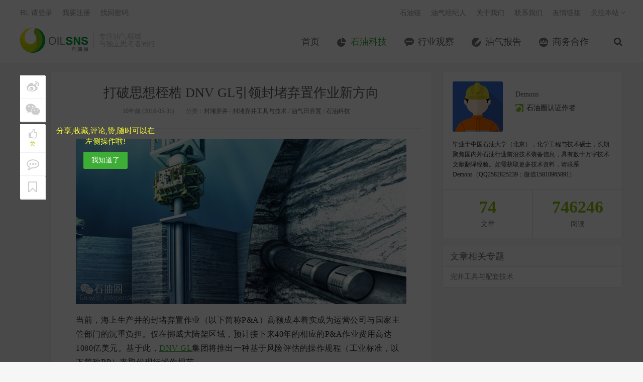

--- FILE ---
content_type: text/html; charset=UTF-8
request_url: http://www.oilsns.com/article/43544
body_size: 17062
content:
<!DOCTYPE HTML>
<html>
<head>
<meta charset="UTF-8">
<link rel="dns-prefetch" href="//apps.bdimg.com">
<meta http-equiv="X-UA-Compatible" content="IE=11,IE=10,IE=9,IE=8">
<meta name="viewport" content="width=device-width, initial-scale=1.0, user-scalable=0, minimum-scale=1.0, maximum-scale=1.0">
<meta name="apple-mobile-web-app-title" content="石油圈">
<meta http-equiv="Cache-Control" content="no-siteapp">
<title>打破思想桎梏   DNV GL引领封堵弃置作业新方向-石油圈</title>
		<script type="text/javascript">
			window._wpemojiSettings = {"baseUrl":"http:\/\/s.w.org\/images\/core\/emoji\/72x72\/","ext":".png","source":{"concatemoji":"http:\/\/www.oilsns.com\/wp-includes\/js\/wp-emoji-release.min.js?ver=4.3.1"}};
			!function(a,b,c){function d(a){var c=b.createElement("canvas"),d=c.getContext&&c.getContext("2d");return d&&d.fillText?(d.textBaseline="top",d.font="600 32px Arial","flag"===a?(d.fillText(String.fromCharCode(55356,56812,55356,56807),0,0),c.toDataURL().length>3e3):(d.fillText(String.fromCharCode(55357,56835),0,0),0!==d.getImageData(16,16,1,1).data[0])):!1}function e(a){var c=b.createElement("script");c.src=a,c.type="text/javascript",b.getElementsByTagName("head")[0].appendChild(c)}var f,g;c.supports={simple:d("simple"),flag:d("flag")},c.DOMReady=!1,c.readyCallback=function(){c.DOMReady=!0},c.supports.simple&&c.supports.flag||(g=function(){c.readyCallback()},b.addEventListener?(b.addEventListener("DOMContentLoaded",g,!1),a.addEventListener("load",g,!1)):(a.attachEvent("onload",g),b.attachEvent("onreadystatechange",function(){"complete"===b.readyState&&c.readyCallback()})),f=c.source||{},f.concatemoji?e(f.concatemoji):f.wpemoji&&f.twemoji&&(e(f.twemoji),e(f.wpemoji)))}(window,document,window._wpemojiSettings);
		</script>
		<style type="text/css">
img.wp-smiley,
img.emoji {
	display: inline !important;
	border: none !important;
	box-shadow: none !important;
	height: 1em !important;
	width: 1em !important;
	margin: 0 .07em !important;
	vertical-align: -0.1em !important;
	background: none !important;
	padding: 0 !important;
}
</style>
<link rel='stylesheet' id='contact-form-7-css'  href='http://www.oilsns.com/wp-content/plugins/contact-form-7/includes/css/styles.css?ver=4.4' type='text/css' media='all' />
<link rel='stylesheet' id='exhibition-css'  href='http://www.oilsns.com/wp-content/plugins/oilSNS-Exhibition/css/oilsns_ehibition.css?ver=0.4' type='text/css' media='all' />
<link rel='stylesheet' id='_bootstrap-css'  href='http://www.oilsns.com/wp-content/themes/dux/css/bootstrap.min.css?ver=20170511' type='text/css' media='all' />
<link rel='stylesheet' id='_fontawesome-css'  href='http://www.oilsns.com/wp-content/themes/dux/css/font-awesome.min.css?ver=20170511' type='text/css' media='all' />
<link rel='stylesheet' id='_main-css'  href='http://www.oilsns.com/wp-content/themes/dux/css/main.css?ver=20170511' type='text/css' media='all' />
<link rel='stylesheet' id='series-css'  href='http://www.oilsns.com/wp-content/plugins/simple-post-series/series.css?ver=2' type='text/css' media='all' />
<script type='text/javascript' src='http://www.oilsns.com/wp-content/themes/dux/js/libs/jquery.min.js?ver=20170511'></script>
<link rel='prev' title='斯拉夫-克拉斯诺亚尔斯克石油天然气公司“供应管道配件（闸阀）”招标' href='http://www.oilsns.com/article/43569' />
<link rel='next' title='印度石油天然气公司“防喷器控制装置采购”招标' href='http://www.oilsns.com/article/43589' />
<link rel='canonical' href='http://www.oilsns.com/article/43544' />
<link rel='shortlink' href='http://www.oilsns.com/?p=43544' />
<script type="text/javascript">
	window._se_plugin_version = '8.1.4';
</script>
<meta name="keywords" content="安全环保, 技术服务, 新技术, 观点评论, 封堵弃井, 封堵弃井工具与技术, 油气田弃置, 石油科技">
<meta name="description" content="当前，海上生产井的封堵弃置作业（以下简称P&amp;A）高额成本着实成为运营公司与国家主管部门的沉重负担。仅在挪威大陆架区域，预计接下来40年的相应的P&amp;A作业费用高达1080亿美元。基于此，DNV GL集团将推出一种基于风险评估的操作规程（工业标准，以下简称RP）来取代现行操作规范。 该公司表示，如果P&amp;A作业能够与优化的项目执行流程以及新">
<style>a:hover, .site-navbar li:hover > a, .site-navbar li.active a:hover, .site-navbar a:hover, .search-on .site-navbar li.navto-search a, .topbar a:hover, .site-nav li.current-menu-item > a, .site-nav li.current-menu-parent > a, .site-search-form a:hover, .branding-primary .btn:hover, .title .more a:hover, .excerpt h2 a:hover, .excerpt .meta a:hover, .excerpt-minic h2 a:hover, .excerpt-minic .meta a:hover, .article-content .wp-caption:hover .wp-caption-text, .article-content a, .article-nav a:hover, .relates a:hover, .widget_links li a:hover, .widget_categories li a:hover, .widget_ui_comments strong, .widget_ui_posts li a:hover .text, .widget_ui_posts .nopic .text:hover , .widget_meta ul a:hover, .tagcloud a:hover, .textwidget a:hover, .sign h3, #navs .item li a, .url, .url:hover{color: #3dad35;}.btn-primary, .label-primary, .branding-primary, .post-copyright:hover, .article-tags a, .pagination ul > .active > a, .pagination ul > .active > span, .pagenav .current, .widget_ui_tags .items a:hover, .sign .close-link, .pagemenu li.active a, .pageheader, .resetpasssteps li.active, #navs h2, #navs nav, .btn-primary:hover, .btn-primary:focus, .btn-primary:active, .btn-primary.active, .open > .dropdown-toggle.btn-primary, .tag-clouds a:hover{background-color: #3dad35;}.btn-primary, .search-input:focus, #bdcs .bdcs-search-form-input:focus, #submit, .plinks ul li a:hover,.btn-primary:hover, .btn-primary:focus, .btn-primary:active, .btn-primary.active, .open > .dropdown-toggle.btn-primary{border-color: #3dad35;}.search-btn, .label-primary, #bdcs .bdcs-search-form-submit, #submit, .excerpt .cat{background-color: #3dad35;}.excerpt .cat i{border-left-color:#3dad35;}@media (max-width: 720px) {.site-navbar li.active a, .site-navbar li.active a:hover, .m-nav-show .m-icon-nav{color: #3dad35;}}@media (max-width: 480px) {.pagination ul > li.next-page a{background-color:#3dad35;}}</style><link rel="shortcut icon" href="http://www.oilsns.com/favicon.ico">
<!--[if lt IE 9]>
<script src="http://www.oilsns.com/wp-content/themes/dux/js/libs/html5.min.js"></script>
<script src="http://www.oilsns.com/wp-content/themes/dux/js/respond.min.js"></script>
<![endif]-->
</head>
<body class="single single-post postid-43544 single-format-standard site-layout-2">
<header class="header">
    <div style="margin:0 auto;width:0px;height:0px;overflow:hidden;">
        <img src="http://www.oilsns.com/wp-content/themes/dux/img/logo.jpg" alt="logo" />
    </div>
    
	<div class="container">
		<div class="logo"><a href="http://www.oilsns.com" title="石油圈-专注油气领域 与独立思考者同行"><img src="http://www.oilsns.com/wp-content/uploads/2017/08/logo-for-Website.jpg">石油圈</a></div>		<div class="brand">专注油气领域<br>与独立思考者同行</div>		<ul class="site-nav site-navbar">
			<li id="menu-item-10" class="menu-item menu-item-type-custom menu-item-object-custom menu-item-10"><a href="/">首页</a></li>
<li id="menu-item-8" class="menu-item menu-item-type-taxonomy menu-item-object-category current-post-ancestor current-menu-parent current-post-parent menu-item-8"><a href="http://www.oilsns.com/article/category/technical">石油科技</a></li>
<li id="menu-item-9" class="menu-item menu-item-type-taxonomy menu-item-object-category menu-item-9"><a href="http://www.oilsns.com/article/category/industry">行业观察</a></li>
<li id="menu-item-120321" class="menu-item menu-item-type-taxonomy menu-item-object-category menu-item-120321"><a href="http://www.oilsns.com/article/category/reports">油气报告</a></li>
<li id="menu-item-309854" class="menu-item menu-item-type-taxonomy menu-item-object-category menu-item-309854"><a href="http://www.oilsns.com/article/category/consociation">商务合作</a></li>
							<li class="navto-search"><a href="javascript:;" class="search-show active"><i class="fa fa-search"></i></a></li>
			
            <li class="nav-user">
                <a href="http://www.oilsns.com/login">我的账户</a>            </li>
		</ul>
		<div class="topbar">
			<ul class="site-nav topmenu">
				<li id="menu-item-43956" class="menu-item menu-item-type-custom menu-item-object-custom menu-item-43956"><a target="_blank" href="http://chain.oilsns.com?ref=topmenu">石油链</a></li>
<li id="menu-item-54207" class="menu-item menu-item-type-custom menu-item-object-custom menu-item-54207"><a target="_blank" href="http://job.oilsns.com?ref=topmenu">油气经纪人</a></li>
<li id="menu-item-205" class="menu-item menu-item-type-post_type menu-item-object-page menu-item-205"><a href="http://www.oilsns.com/aboutus">关于我们</a></li>
<li id="menu-item-204" class="menu-item menu-item-type-post_type menu-item-object-page menu-item-204"><a href="http://www.oilsns.com/contactus">联系我们</a></li>
<li id="menu-item-169603" class="menu-item menu-item-type-custom menu-item-object-custom menu-item-169603"><a target="_blank" href="http://www.oilsns.com/links">友情链接</a></li>
				<li class="menusns">
					<a href="javascript:;">关注本站 <i class="fa fa-angle-down"></i></a>
					<ul class="sub-menu">
																																				<li><a target="_blank" href="http://www.oilsns.com/feed"><i class="fa fa-rss"></i> RSS订阅</a></li>					</ul>
				</li>
			</ul>
											<a href="http://www.oilsns.com/login">Hi, 请登录</a>
				&nbsp; &nbsp; <a href="http://www.oilsns.com/register">我要注册</a>
				&nbsp; &nbsp; <a href="http://www.oilsns.com/reset">找回密码</a>
					</div>
		<i class="fa fa-bars m-icon-nav"></i>
	</div>
</header>
<div class="site-search">
	<div class="container">
		<form method="get" class="site-search-form" action="http://www.oilsns.com/" ><input class="search-input" name="s" type="text" placeholder="输入关键字" value=""><button class="search-btn" type="submit"><i class="fa fa-search"></i></button></form>	</div>
</div>
    <!--样式开始-->
    <style type="text/css">
        .post-like{position:relative;text-align:center}
        .post-like .item{display:inline-block;text-align:center}
        .post-like .or{position:absolute}
        .post-like .mshare,.post-like a,.post-like a:hover{font-size:1.1em;color:#fff;text-decoration:none;line-height:44px;cursor:pointer}
        .post-like .favorite,.post-like .mshare{width:170px;height:44px;display:block;border:1px solid #d6d6d6;border-radius:2px;color:#fff;background-color:#f17067!important}
        .post-like a.done{cursor:not-allowed}
        .post-like .fa{display:inline-block;font-style:normal;font-weight:400;line-height:1;font-size-adjust:none;font-stretch:normal;font-feature-settings:normal;font-language-override:normal;font-kerning:auto;font-synthesis:weight style;font-variant:normal;font-size:inherit;text-rendering:auto}
        .post-like .or{background:#fff;color:#455670;display:inline-block;padding:5px 12px;font-size:.8725em;position:absolute;z-index:2;margin:4px 0 0 -19px;border-radius:100px;-webkit-border-radius:100px;-moz-border-radius:100px;-o-border-radius:100px}
        .post-like .mshare{background-color:#5fcec0!important;position:relative}
        .post-like .share-box{margin-left:10px}
        .mshare:hover .action-popover{display:block}
        .post-like .action-popover , .post-like-mobile .action-popover{position:absolute;width:249px;padding:5px 0 2px;top:-45px;left:50%;margin-left:-80px;display:none;height:46px;z-index:100}
        .mshare .popover{display:block;border-radius:4px}
        .popover.top{margin-top:-10px}
        .popover.top .arrow{left:50%;margin-left:-11px;border-bottom-width:0;border-top-color:#999;border-top-color:rgba(0,0,0,.25);bottom:-11px}
        .popover .arrow{border-width:11px}
        .popover .arrow,.popover .arrow:after{position:absolute;display:block;width:0;height:0;border-color:transparent;border-style:solid}
        .mshare .popover-content{padding:6px 3px 5px 8px;color:#000;font-size:12px;line-height:24px;height:43px}
        .mshare,.mshare a,.mshare a:hover{color:#000;overflow:visible}
        .bdsharebuttonbox a.bds_more{background:#40a57d;color:#fff;width:24px;height:24px;top:-8px;line-height:24px;text-align:center;border-radius:2px}
        .main_list_wx_mini{text-align:center;margin-top:1rem}
        .comt-box{border:1px solid #ccd4d9}
        .main_list_wx_mini img{display:inline;margin:0;width:300px}
        .post-like .or{margin:1px 0 0 -19px}

        .art-left-menu-group {position: fixed;z-index:101;top: 150px;text-align: center;}
        .art-left-menu-group ul{width:50px;height: auto;}
        .art-left-menu-group  span{color: #fff;font-size: 12px;}
        .art-left-menu-group  .favorite i{font-size: 20px;margin-bottom:-8px;}
        .art-left-menu-group  .favorite span{color: #99CC00;font-size: 10px;}
        .art-left-menu-group li{ padding: 5px 0;background-color: #FFFFFF;border-bottom: solid 1px #f0f0f0;cursor:pointer;box-shadow: 1px 1px 1px #eee; }
        .art-left-menu-group li:hover{ background-color: #99CC00; color: #fff;}
        .art-left-menu-group i:hover,.art-left-menu-group .share-box a:hover{color:#fff;}
        .art-left-menu-group i,.art-left-menu-group  a{ -webkit-transition: all 0.25s; -moz-transition: all 0.25s; -ms-transition: all 0.25s; -o-transition: all 0.25s; transition: all 0.25s;}
        .art-left-menu-group i,.art-left-menu-group .share-box a{font-size:25px;display: block;color: #CCCCCC;padding: 5px;}
        .art-left-menu-group .group-mero{margin-top: 5px;}
        .art-left-menu-group .last-mero{border-bottom: none;}
        .has_collection i , .done i{color: #99CC00;}
        .bdsharebuttonbox a { width: auto; height: auto; display: inline-block; margin-right: 0; cursor: pointer; margin-bottom: 0; opacity: 1; background: none;}
        .content{margin-left: 60px;}
        .user-first-mask{position: fixed;z-index: 100;top:0;left:0;background: rgba(0,0,0,0.7);width: 100%;height: 100%;display: none;}
        .user-first-mask-font{margin-left: 70px; margin-top: 100px;display: none;}
        .user-first-mask-font span{font-size: 15px;color: #FFFF37;display: block;width: 200px;}
        .user-first-mask-font .btn{margin-top: 10px;}
        /*.user-first-mask span{color: #fff;position: fixed;top: 250px;left: 130px;}*/
        .share_mask{width: 100%;height: 100%;position: fixed;z-index: 101;bottom: 0;left:0;background-color: rgba(0,0,0,0.5)}

        .share_copy_url{position: fixed; z-index: 110; left: 0;width: 100%;height: 150px;bottom: 0;background-color: #f1f1f1;padding: 20px;}
        .share_copy_url div{padding: 5px;}
        .share_copy_url .url_str{border:solid 1px #d9d9d9;padding: 10px;}
        .share_copy_url .url_str a{ word-break: break-all;}
        .share_copy_url .share-mask-cancel{background-color: #fff;padding-top:0;padding-bottom:0;position: absolute;left: 0;bottom: 0;width: 100%;height: 40px;line-height: 40px;text-align: center;}
        .share_copy_url .share-mask-cancel span{display: block;font-size: 15px;}
        .bdshare_mask{position: fixed;bottom: 0;left: 0;background-color: #f1f1f1;width: 100%;height: 100px;line-height:70px;z-index: 110;}
        .bdshare_mask li{width: 49%;text-align: center;display: inline-block;padding: 10px 0;}
        .bdshare_mask a{color: #000000;font-size: 30px;}
        .share-mask-cancel{position: absolute;bottom: 0;left: 0;width: 100%;background-color: #fff;text-align: center;}
        .share-mask-cancel span{display: block;height: 30px;line-height: 30px;}
        /*.share_mask .bdsharebuttonbox a{ display: inline-block;width: 50%;}*/

        .art-left-menu-group .mouse_hover{color: #fff;font-size: 20px;margin-bottom: -8px;}

        @media (min-width:769px){
            /*.post-like{display: none;}*/
            /*.main_list_wx_mini{display:none}*/
            .comt-box{border:1px solid #ccd4d9}
            .post-like .favorite,.post-like .mshare{background-color:#91c443!important;width:150px;height:40px}
            .post-like .mshare,.post-like a,.post-like a:hover{line-height:40px}
            .post-like .mshare{background-color:#00a73b!important}
        }
        @media (max-width:768px){
            .post-like{display: none;}
            .post-like{text-align:inherit}
            .post-like .item{display:inline-block}
            .post-like .or,.post-like .share-box{display:none}
            .post-like .favorite,.post-like .mshare{background-color:transparent!important;border:none;color:#464646;display:block;height:24px;width:220px;text-align:left}
            .post-like .mshare ,.post-like a,.post-like a:hover{color:#464646;cursor:pointer;font-size:1.5rem;line-height:20px;text-decoration:none}
            .post-like a span{color:#00a73b;text-decoration:underline}
            .main_list_wx_mini{text-align:center;margin:7rem 0}
            .article-tags{margin:10px 0;text-align:left}
            .footer a:first-child{display:inline-block}
            .post-like-mobile{position: fixed;bottom: 0;z-index: 100;background-color: #fff;width: 100%;height: 40px;line-height: 40px;text-align: center;border-top:solid 1px #eee;}
            .post-like-mobile .item{display: inline-block;}
            .post-like-mobile .or{display: none;}
            .post-like-mobile .item .favorite , .post-like-mobile .item .collection{color:#464646;}
            .post-like-mobile .item .has_collection , .post-like-mobile .item .done{color:#91c443;}
            .post-like-mobile .bdsharebuttonbox{height: 40px;}
            .post-like-mobile .mshare{line-height: 40px;}
            .content{margin-left: 0;}
        }
        .post-like .collection{position:relative;display:block;overflow:visible;margin-left:10px;width:150px;height:40px;border:1px solid #d6d6d6;border-radius:2px;background-color:#099;color:#fff;vertical-align:top;font-size:1.1em;line-height:40px;cursor:pointer;}
    </style>
    <!--样式结束-->

    <section class="container">
        <div class="content-wrap">
            <div class="content">
                                    <!--文章头 开始-->
                    <header class="article-header">
                        <h1 class="article-title"><a href="http://www.oilsns.com/article/43544">打破思想桎梏   DNV GL引领封堵弃置作业新方向</a></h1>
                        <div class="article-meta">
                            <span class="item">10年前 (2016-05-31)</span>
                                                                                    <span class="item">分类：<a href="http://www.oilsns.com/article/category/technical/oil-and-gas-field-disposal/seal-the-abandoned-wells" rel="category tag">封堵弃井</a> / <a href="http://www.oilsns.com/article/category/technical/oil-and-gas-field-disposal/seal-the-abandoned-wells/sealing-tools-and-techniques" rel="category tag">封堵弃井工具与技术</a> / <a href="http://www.oilsns.com/article/category/technical/oil-and-gas-field-disposal" rel="category tag">油气田弃置</a> / <a href="http://www.oilsns.com/article/category/technical" rel="category tag">石油科技</a></span>
                                                    </div>
                    </header>
                    <!--文章头 结束-->
                    <!--文章内容 开始-->
                    <article class="article-content">
                        <p class="p3"><a href="http://www.oilsns.com/wp-content/uploads/2016/05/77526.jpg" target="_blank"><img class="alignnone size-full wp-image-43574" src="http://www.oilsns.com/wp-content/uploads/2016/05/77526.jpg" alt="打破思想桎梏 DNV GL 引领封堵弃置作业新方向" width="775" height="388" /></a></p>
<p class="p3"><span class="s1" style="font-size: 12pt; color: #333333;">当前，海上生产井的封堵弃置作业（以下简称P&amp;A）高额成本着实成为运营公司与国家主管部门的沉重负担。仅在挪威大陆架区域，预计接下来40年的相应的P&amp;A作业费用高达1080亿美元。基于此，<a href="http://chain.oilsns.com/index/company/id/1921.html">DNV GL</a>集团将推出一种基于风险评估的操作规程（工业标准，以下简称RP）来取代现行操作规范。</span></p>
<p class="p3"><span style="font-size: 12pt; color: #333333;"><span class="s1">该公司表示，如果P&amp;A作业能够与优化的项目执行流程以及新技术相结合，则作业费用可降低30%~50%。</span><span class="s1">RP内容的概述框架为个性化的单井弃置作业设计提供了可能性，并与行业内现行略显古板的P&amp;A操作规范形成了鲜明对比。</span></span></p>
<p class="p3"><span style="font-size: 12pt; color: #333333;"><span class="s1">在今年5月2日休斯顿召开的国际海洋石油技术博览会上，<a href="http://chain.oilsns.com/index/company/id/1921.html">DNV GL</a>集团发布了RP技术文件及相关介绍。</span><span class="s1">当油气藏储层资源枯竭或者不再有利可图时，运营商便会根据单井的产出情况实施弃井措施。政府主管部门要求运营商以安全、环保性作业方式建立永久性屏障，防止碳氢化合物发生溢流。 </span></span></p>
<p class="p3"><span class="s1" style="font-size: 12pt; color: #333333;">Per Jahre-Nilsen，<a href="http://chain.oilsns.com/index/company/id/1921.html">DNV GL</a>集团石油与天然气业务拓展经理。他表示：“P&amp;A作业费用颇为高昂。根据现行操作规程，全球范围内仍然需要数量众多的钻机全天候实施作业，作业方式亟待革新！我们认为现在即是变革的时间节点，协助监管部门和油气行业建立一个生产井P&amp;A操作的新型规范。”</span></p>
<p class="p3"><span class="s1" style="font-size: 12pt; color: #333333;">“通过实施新规范，可有效保障潜在风险较大单井得到足够的重视，潜在风险较小的井避免过多的钻机工作时间，这会有效提高资源配置效率并节约成本。我们预估通过实施新规范，仅在挪威大陆架区域的P&amp;A作业较之前就可节约320亿美元成本，若在全球范围内推广应用的话，成本节约效果将更加显著。” </span></p>
<p class="p3"><span class="s1" style="font-size: 12pt; color: #333333;">据报道，<a href="http://chain.oilsns.com/index/company/id/1921.html">DNV GL</a>公司发布的DNV GL-RP-E103《海上生产井基于风险的弃置作业操作规范》文件是基于公司在2011年的实际工程案例编撰的。这次建立的新方法涵盖所有关键阶段的系统操作体系，包括井眼封堵屏障失效模式评价、储层最大产能分析、生态体系构成及价值评估、碳氢化合物弥散建模与影响分析。根据RP制定的目标井弃置设计，可有效保障作业稳健性、环保性且可节约成本。</span></p>
<p class="p4"><span class="s1" style="font-size: 12pt; color: #333333;"> Elisabeth Tørstad，DNV GL 集团石油与天然气业务CEO。他表示：“<a href="http://chain.oilsns.com/index/company/id/1921.html">DNV GL</a>集团公司致力于帮助油气行业了解并管控各类作业风险。基于风险的监管方法广泛应用于其他海上工程领域，是最为高效的安全作业保障方法，并且能够确保长期性的环境保护。由彼及此，现在是时候将这种机制引入到P&amp;A作业中来了。”</span></p>
<p class="p3"><span class="s1" style="font-size: 12pt; color: #333333;">DNV GL 集团相关责任人表示，现行操作规范即是P&amp;A作业领域引入基于风险的监管方法的主要阻碍，虽然现行的操作规范可满足各种规程要求，也能完成作业，但代表的却是保守过时的技术，效率较低。此外，每个国家的操作规范也不尽相同，这也会在一定程度上阻碍RP的推广。</span></p>
<p class="p3"><span class="s1" style="font-size: 12pt; color: #333333;">根据DNV GL 公司报告，新型RP应用了成熟的基于风险方法理论（环境与安全风险是该理论的关键因素）。在新型RP的研讨过程中，DNV GL 公司和众多国际油气运营商联力制定出一份初期的风险评估标准，并通过案例研究反复探究完善。之后，通过与国家监管机构和从业者的多方交流沟通，实现标准与规范的进一步强化、细化。</span></p>
<p class="p3"><span style="font-size: 12pt; color: #333333;">来自/DNV GL等     译者/姚园     编辑/Lemon</span></p>
<p class="p3"><span style="font-size: 12pt; color: #333333;"><div style="margin: 0.5em 0;">
		<div class="xControl">
			<span class="xTitle"><strong>英文原文请点击</strong> (<a href="javascript:void(0)" class="collapseButton xButton">展开/收缩</a>)</span> 
			
			<div style="clear: both;"></div>
		</div>
		<div class="xContent" style="display: none;"><span class="s1">The plugging and abandonment (P&amp;A) of offshore wells represents a significant cost to operating companies and national authorities. On the Norwegian Continental Shelf (NCS) alone, the cost is estimated to be USD108bn (NOK 870bn[1]) over the next 40 years. Now a new DNV GL guideline will introduce a risk-based approach instead of the current prescriptive practice. DNV GL estimates that when combined with optimized project execution and new technology, the P&amp;A cost can be reduced by 30-50%.</span></span></p>
<p class="p1"><span class="s1" style="font-size: 12pt; color: #333333;">DNV GL has issued a new Recommended Practice (RP) on risk-based abandonment of offshore wells which in combination with optimized project execution and new technology could potentially reduce P&amp;A costs by 30–50%.</span></p>
<p class="p1"><span class="s1" style="font-size: 12pt; color: #333333;">The framework outlined in the RP provides the possibility for individualized, fit-for purpose well abandonment designs, a contrast to the prescriptive methodology available in the industry today.</span></p>
<p class="p1"><span class="s1" style="font-size: 12pt; color: #333333;">DNV GL issued a technical paper and presentation on the RP held at the Offshore Technology Conference (OTC) in Houston on Monday May 2.</span></p>
<p class="p1"><span class="s1" style="font-size: 12pt; color: #333333;">Well abandonment is driven by economic decisions, when the production of an oil or gas reservoir ceases or is no longer profitable. Authorities require that well operators perform safe and environmentally friendly operations by establishing a permanent barrier to prevent release of hydrocarbons to the surface.</span></p>
<p class="p1"><span class="s1" style="font-size: 12pt; color: #333333;">“The costs related to well P&amp;A are enormous. Using current practices, there will be a global fleet of dozens of full-time drilling rigs needed to perform P&amp;A for generations to come. We believe the time has come to tackle this issue head on by assisting regulators and the industry to establish a new methodology for dealing with the decommissioning of wells. By using this method, hazardous wells will get the attention they deserve, and benign wells will avoid excessive rig-time and expenditure. We’re looking at potential cost savings of more than USD32bn on the NCS alone, and even more globally,” says Per Jahre-Nilsen, business development leader, DNV GL – Oil &amp; Gas.</span></p>
<p class="p1"><span class="s1" style="font-size: 12pt; color: #333333;">Reportedly, the DNVGL-RP-E103 ‘Risk based abandonment of offshore wells’ is based on case studies performed by DNV GL in projects dating back to 2011. A thorough process is defined where the key stages in the risk-based methodology are assessing the well barrier failure modes, well flow potential, valued ecosystem and safety components, dispersion modeling and impact analysis. These steps allow for a consistent method to be applied when assessing risk of the offshore well abandonment designs. The RP methodology provides assurance that selected well abandonment designs are robust, environmentally friendly and economically advantageous.</span></p>
<p class="p1"><span class="s1" style="font-size: 12pt; color: #333333;">“DNV GL helps the industry to understand and manage the risks of their operations. Risk-based approaches are widely used in all other offshore disciplines, ensuring appropriate long-term environmental protection and also representing the most efficient method to ensure safety. It is time to apply these principles to P&amp;A,” says Elisabeth Tørstad, CEO of DNV GL – Oil &amp; Gas.</span></p>
<p class="p1"><span class="s1" style="font-size: 12pt; color: #333333;">The main obstruction to change in this sector has been today’s prescriptive approach to the regulations, which represents a conservative interpretation of past experience and outdated technologies. Practice also differs from country to country. According to DNV GL, the new RP uses well-known and accepted risk-based approach methodology in which both environmental and safety risk aspects are key factors. Through the development of the RP, DNV GL worked with international oil and gas operators to establish an initial set of risk acceptance criteria and cross-checked these using case studies. The criteria and methodology have been further strengthened through dialogue with regulators and industry players, DNV GL said.</span></p>
<p class="p3"><span style="font-size: 12pt; color: #333333;"></div>
	</div></span></p>
<p class="post-copyright">未经允许，不得转载本站任何文章：</p>                            <div class="zuozhe">
                                <dl>
                                    <dd>
                                        <img src='http://www.oilsns.com/wp-content/plugins/simple-local-avatars/img/face0401.jpg' class='avatar avatar-100 photo' height='100' width='100' />                                    </dd>
                                    <dd style="color:#555;font-weight:bold;">Demons</dd>
                                    <dd style="color:#ccc;">
                                        <div style="width:130px;margin:0 auto;background:url(http://www.oilsns.com/wp-content/themes/dux/img/rig_ice01.png) no-repeat;text-indent:14px;background-position:1px 1px">
                                            石油圈认证作者
                                        </div>
                                    </dd>
                                    <dd style="color:#999;">毕业于中国石油大学（北京），化学工程与技术硕士，长期聚焦国内外石油行业前沿技术装备信息，具有数十万字技术文献翻译经验。如需获取更多技术资料，请联系Demons（QQ2582825239；微信15810965891）</dd>
                                </dl>
                            </div>
                                                <!--点赞-->
                        <div class="post-like" style="display: none;">
                            <div class="item share-box">
                                <div class="mshare bdsharebuttonbox">
                                </div>
                            </div>
                        </div>
                    </article>
                    <!--文章内容 结束-->
                                                    
                                
                                    <div>
                        <div class="relates" style="margin-top:30px;line-height:26px;">
                            <div class="title"><h3>延伸阅读：</h3><a
                                        href="http://www.oilsns.com/article/series/completion"
                                        target="_blank">完井工具与配套技术</a></div>
                            <ul>
                                                                    <li><a href="http://www.oilsns.com/article/458041"
                                           target="_blank">强度翻倍、重量仅三成！ComTrac让射孔作业足够“刚”</a></li>
                                                                        <li><a href="http://www.oilsns.com/article/81104"
                                           target="_blank">斯伦贝谢Safejet安全射孔技术</a></li>
                                                                        <li><a href="http://www.oilsns.com/article/107499"
                                           target="_blank">高压下流量计失效？MPT流量计完美应对</a></li>
                                                                        <li><a href="http://www.oilsns.com/article/31783"
                                           target="_blank">ACTive CT 技术六种方法助力井筒修复（上）</a></li>
                                                                        <li><a href="http://www.oilsns.com/article/2758"
                                           target="_blank">本期技术专题概览——钻完井技术与装备</a></li>
                                                                        <li><a href="http://www.oilsns.com/article/201201"
                                           target="_blank">新升级PnP完井工艺有效节省作业成本（上）</a></li>
                                                                </ul>
                        </div>
                    </div>
                

                <div class="article-tags">标签：<a href="http://www.oilsns.com/article/tag/safety-and-environmental-protection" rel="tag">安全环保</a><a href="http://www.oilsns.com/article/tag/technical-service" rel="tag">技术服务</a><a href="http://www.oilsns.com/article/tag/new-technology" rel="tag">新技术</a><a href="http://www.oilsns.com/article/tag/view-comments" rel="tag">观点评论</a></div>

                <div class="main_list_wx_mini visible-xs">
                    <img src="http://www.oilsns.com/wp-content/themes/dux/img/qrcode.png">
                </div>
                
                
                                <div class="relates"><div class="title"><h3>相关推荐</h3></div><ul><li><a href="http://www.oilsns.com/article/491568">【地热】微型涡轮钻技术提高地热系统的效率</a></li><li><a href="http://www.oilsns.com/article/487128">中石油勘探院2021年度十大科技进展揭晓！</a></li><li><a href="http://www.oilsns.com/article/460890">【石油科技】国际前沿技术动态（2020年11月）</a></li><li><a href="http://www.oilsns.com/article/457914">斯伦贝谢“双11”推出随钻测井新技术</a></li><li><a href="http://www.oilsns.com/article/457899">国际前沿技术动态（2020年10月）</a></li><li><a href="http://www.oilsns.com/article/457921">降本增效方法之一：智能化流量调节仪</a></li><li><a href="http://www.oilsns.com/article/457939">人工举升技术如何为气井效力？</a></li><li><a href="http://www.oilsns.com/article/458135">并行仿真和云计算技术助力大型油田开发优化</a></li></ul></div>                                
            </div>

            <div class="post-like-mobile visible-xs">
                <div class="item share-box col-xs-4">
                    <i class="fa fa-share-alt"></i>
                    <a href="javascript:void(0)" onclick="show_share_mask()">分享</a>
                </div>

                <div class="item collection-box col-xs-4">
                    <a href='http://www.oilsns.com/login?referer=http%3A%2F%2Fwww.oilsns.com%2Farticle%2F43544' ><i  class='fa fa-bookmark-o'></i>                     收藏
                    </a>
                </div>

                <div class="item col-xs-4">
                    <a href="javascript:void(0);" data-action="ding" data-id="43544" class="favorite "><i class="fa fa fa-thumbs-o-up"></i> <span class="user-mask-ding-num" data-text=赞>赞</span></a>
                </div>
                
            </div>


            <!--    页面左侧菜单-->
            <div class="art-left-menu-group hidden-xs">

                <div class="mshare bdsharebuttonbox"
                     data-tag="43544sns" data-bdurl="http://www.oilsns.com/article/43544"
                     data-title="打破思想桎梏   DNV GL引领封堵弃置作业新方向"
                     data-bd-bind="1768894332" style="position: absolute">
                    <ul>
                        <li class="share-box">
                            <a class="bds_tsina fa fa-weibo" data-cmd="tsina"></a>
                            <span style="display: none;">微博</span>
                        </li>
                        <li class="share-box">
                            <a class="bds_weixin fa fa-weixin" data-cmd="weixin"></a>
                            <span style="display: none;">微信</span>
                        </li>
                        
                        <li class="group-mero favorite " data-action="ding" data-id="43544"> <i class="fa  fa-thumbs-o-up"></i>
             <span style="display:block;" class="user-mask-ding-num" data-text=赞>赞</span>
                              <span style="display: none;" class="user-mask-ding">赞</span>
                              </li> <li class="comment"  style="box-shadow: 1px 0 1px #eee;"> <i class="fa fa-commenting-o"></i><span style="display: none;">评论</span></li><li class='bookmark_user' data-url='http://www.oilsns.com/login?referer=http%3A%2F%2Fwww.oilsns.com%2Farticle%2F43544'> <i class='fa fa-bookmark-o'></i><span style='display: none;'>收藏</span></li>                    </ul>
                </div>
                <div class="user-first-mask-font hidden-xs">
                    <span>分享,收藏,评论,赞,随时可以在左侧操作啦!</span>
                    <button class="btn btn-primary" onclick="user_first_mask()">我知道了</button>
                </div>
            </div>

            <div class="user-first-mask hidden-xs"></div>
            <div class="share_mask" style="display: none;"></div>

            <div class="bdshare_mask bdsharebuttonbox"
                 data-tag="43544sns" data-bdurl="http://www.oilsns.com/article/43544"
                 data-title="打破思想桎梏   DNV GL引领封堵弃置作业新方向"
                 data-bd-bind="1768894332" style="display: none;">
                <ul>
                    <li class="share-box">
                        <a class="bds_tsina fa fa-weibo" data-cmd="tsina"></a>
                    </li>
                    <li class="share-box">
                        <a class="bdsshare_weixin fa fa-weixin"></a>
                    </li>
                </ul>

                <div class="share-mask-cancel">
                    <span>取消</span>
                </div>
            </div>

            <div class="share_copy_url" style="display: none;">
                <div>长按复制下方连接,粘贴给好友</div>
                <div class="url_str">
                    <span>http://www.oilsns.com/article/43544</span>
                </div>
                <div class="share-mask-cancel">
                    <span >取消</span>
                </div>
            </div>
            
            <script>
                $(function () {

                    $(".art-left-menu-group li").hover(function () {
                        $(this).children('i').addClass('mouse_hover');
                        if($(this).hasClass('favorite')){
                            $(this).children('span').css('color','#fff');
                            $('.user-mask-ding').show();
                            $('.user-mask-ding-num').hide();
                            return ;
                        }
                        
                        if($(this).hasClass('share-box')){
                            $(this).children('a').css('color','#fff');
                            $(this).children('a').css('font-size','20px');
                            $(this).children('a').css('margin-bottom','-8px');
                        }
                        
                        $(this).children('span').show();
                        $(this).children('span').css('display', 'block');
                    }, function () {
                        $(this).children('i').removeClass('mouse_hover');

                        //由于赞 按钮特殊处理,在这里不进行隐藏操作以及字体变大操作
                        if($(this).hasClass('favorite')){
                            $(this).children('span').css('color','#99CC00');
                            $('.user-mask-ding').hide();
                            $('.user-mask-ding-num').show();
                            return ;
                        }
                        
                        if($(this).hasClass('share-box')){
                            $(this).children('a').css('color','#ccc');
                            $(this).children('a').css('font-size','25px');
                            $(this).children('a').css('margin-bottom','0');
                        }
                        
                        $(this).children('span').hide();
                    });

                    if (get_user_mask('user_mask') == 'true') {
                        $(".user-first-mask").remove();
                        $(".user-first-mask-font").remove();
                    } else {
                        $(".user-first-mask").show();
                        $(".user-first-mask-font").show();
                    }

                    $(".bdshare_mask .bdsshare_weixin").click(function () {
                        if(is_weixn()){
                            $(".bdshare_mask").hide();
                            is_android('.share_mask');
                        }else{
                            $(".share_copy_url").show();
                        }
                    });
                    $(".share-mask-cancel,.share_mask").click(function (){
                        $(".share_mask,.bdshare_mask,.share_copy_url").hide();
                        $(".share_mask").html('');
                    });
                    
                    $(".art-left-menu-group .comment").click(function(){
                        $("html,body").animate({scrollTop: $("#comments").offset().top}, 1000);
                    });
                    
                    $(".bookmark_user").click(function(){
                        window.open($(this).data ('url'));
                    });
                });

                //设置遮罩层用户点击,我知道了存储cookie
                function user_first_mask() {
                    var exp = new Date();
                    exp.setTime(exp.getTime() + 365 * 20 * 86400 * 1000);
                    document.cookie = "user_mask=true;expires=" + exp.toGMTString();
                    $(".user-first-mask").remove();
                    $(".user-first-mask-font").remove();
                }

                function get_user_mask(name) {
                    var strCookie = document.cookie;
                    var arrCookie = strCookie.split("; ");
                    for (var i = 0; i < arrCookie.length; i++) {
                        var arr = arrCookie[i].split("=");
                        if (arr[0] == name)return arr[1];
                    }
                    return "";
                }

                function show_share_mask(){
                    $(".share_mask").show();
                    $(".share_copy_url").hide();
                    $(".bdshare_mask").show();
                }
            </script>
        </div>
        
        <aside class="sidebar">
            <link href="http://www.oilsns.com/wp-content/themes/dux/css/sideright.css" rel="stylesheet" />
            <div class="widget">
                <div class="count">
                    <ul class="media-list count_ul">
                        <li class="media">
                            <a class="pull-left count_img" href="http://www.oilsns.com/article/author/zhangdekai"><img src='http://www.oilsns.com/wp-content/plugins/simple-local-avatars/img/face0401.jpg' class='avatar avatar-100 photo' height='100' width='100' /></a>
                            <div class="media-body count_txt">
                                <h4 class="media-heading"><a href="http://www.oilsns.com/article/author/zhangdekai">Demons</a></h4>
                                <p><img src="http://www.oilsns.com/wp-content/themes/dux/img/rig_ice01.png" /><span>石油圈认证作者</span></p>
                            </div>
                        </li>
                        <li class="media">
                            <div class="media-body count_font">毕业于中国石油大学（北京），化学工程与技术硕士，长期聚焦国内外石油行业前沿技术装备信息，具有数十万字技术文献翻译经验。如需获取更多技术资料，请联系Demons（QQ2582825239；微信15810965891）</div>
                        </li>
                    </ul>            
            	    <div class="count_sum">
                	    <p><a href="http://www.oilsns.com/article/author/zhangdekai"><b>74</b><span>文章</span></a></p>
                	    <p class="count_bor"><a href="http://www.oilsns.com/article/author/zhangdekai"><b>746246</b><span>阅读</span></a></p>
                    </div>
                </div>
            </div>
            <div class="widget widget_ui_posts_series"><h3>文章相关专题</h3><ul><li><a target="_blank" href="http://www.oilsns.com/article/series/completion">完井工具与配套技术</a></li></ul></div></aside>    </section>


<footer class="footer">
	<div class="container">
<!--		<div class="fcode">-->
<!--			--><!--		</div>-->
<!--		<p>&copy; --><!-- <a href="--><!--">--><!--</a> &nbsp; --><!--</p>-->
        <div class="row footer_bar">
            <div class="col-md-5 text-left" style="line-height: 30px;">
                <img src="http://www.oilsns.com/wp-content/themes/dux/img/footer_font.png" alt="">
            </div>
						
            <div class="col-md-7 text-right visible-lg visible-md" style="padding-top:5px;line-height: 30px;">
                <p style="display: inline-block"><a href="https://beian.miit.gov.cn" target="_blank">津ICP备17010114号</a></p>
                <a class="fa fa-facebook" href="https://www.facebook.com/oilsns" target="_blank"></a>
                <a class="fa fa-twitter" href="https://twitter.com/oilsns" target="_blank"></a>
                <a class="fa fa-linkedin" href="https://www.linkedin.com/company/oilsns" target="_blank"></a>
                <!-- 图片预加载一次,以免用户鼠标移动到微信ICON上的时候,由于网速问题导致无法进行图片加载-->
                <img style="display: none;" src='http://www.oilsns.com/wp-content/themes/dux/img/qrcode.jpg'>
                <a class="fa fa-weixin"  data-trigger="hover" data-container="footer"  data-toggle="popover" data-placement="top" data-content="<img style='height:108px;' src='http://www.oilsns.com/wp-content/themes/dux/img/qrcode.jpg'>" href="javascript:void(0)" target="_blank"></a>
                <p style="display: inline-block">&copy; 2026 <a href="http://www.oilsns.com">石油圈</a> &nbsp; <a href="http://www.oilsns.com/sitemap.xml">网站地图</a> 
</p>
            </div>
        </div>
	</div>
    <script>
var _hmt = _hmt || [];
(function() {
  var hm = document.createElement("script");
  hm.src = "https://hm.baidu.com/hm.js?d532c646edfd7af3953632bb46083ee6";
  var s = document.getElementsByTagName("script")[0]; 
  s.parentNode.insertBefore(hm, s);
})();
</script>
</footer>

<script>
window.jsui={
    www: 'http://www.oilsns.com',
    uri: 'http://www.oilsns.com/wp-content/themes/dux',
    ver: '20170511',
	roll: ["1","2","3"],
    ajaxpager: '5',
    url_rp: 'http://www.oilsns.com/reset'
};
</script>

<script type='text/javascript'>
function addLink() {
    var body_element = document.getElementsByTagName('body')[0];
    var selection;
    selection = window.getSelection();
    var pagelink = "<br /><br />未经允许，不得转载本站任何文章："; 
    var copy_text = selection + pagelink;
    var new_div = document.createElement('div');
    new_div.style.left='-99999px';
    new_div.style.position='absolute';
    body_element.appendChild(new_div );
    new_div.innerHTML = copy_text ;
    selection.selectAllChildren(new_div );
    window.setTimeout(function() {
        body_element.removeChild(new_div );
    },0);
}
document.oncopy = addLink;
</script>
<script type='text/javascript' src='http://www.oilsns.com/wp-content/plugins/contact-form-7/includes/js/jquery.form.min.js?ver=3.51.0-2014.06.20'></script>
<script type='text/javascript'>
/* <![CDATA[ */
var _wpcf7 = {"loaderUrl":"http:\/\/www.oilsns.com\/wp-content\/plugins\/contact-form-7\/images\/ajax-loader.gif","recaptchaEmpty":"Please verify that you are not a robot.","sending":"\u53d1\u9001\u4e2d\u3002\u3002\u3002"};
/* ]]> */
</script>
<script type='text/javascript' src='http://www.oilsns.com/wp-content/plugins/contact-form-7/includes/js/scripts.js?ver=4.4'></script>
<script type='text/javascript' src='http://www.oilsns.com/wp-content/themes/dux/js/libs/bootstrap.min.js?ver=20170511'></script>
<script type='text/javascript' src='http://www.oilsns.com/wp-content/themes/dux/js/loader.js?ver=20170511'></script>
<script type='text/javascript' src='http://www.oilsns.com/wp-content/plugins/oilSNS-Exhibition/js/oilsns_exhibition_index.js?ver=0.4'></script>

<script>
    $(function () {
        $("[data-toggle='popover']").popover({
            html:true//开启html 为true的话，data-content里就能放html代码了
        });
    });
window.jsui={
    www: 'http://www.oilsns.com',
    uri: 'http://www.oilsns.com/wp-content/themes/dux',
    ver: '20170511',
	roll: ["1","2","3"],
    ajaxpager: '5',
    url_rp: 'http://www.oilsns.com/reset'
};
$.fn.postLike = function() {
    var id = $(this).data("id"),
        action = $(this).data('action'),fa_font = $(this).children('.fa'),
        rateHolder = $(this).children('.user-mask-ding-num');

     num = rateHolder.data ('text');
     if(isNaN( num)){
        if( $(this).hasClass('done')){
             $(rateHolder).html('赞');
         }else{
             $(rateHolder).html('1');
         }
         
     }else{
         if( $(this).hasClass('done')){
              if(parseInt(num)-1 <1){
                  num =  '赞';
              }else if(parseInt(num)-1 > 99){
                  num ='99+';
              }else{
                  num = parseInt(num)-1;
              }
             $(rateHolder).html(num);
         }else{
             num = parseInt(num) + 1 >99 ? '99+' : parseInt(num)+1;
             $(rateHolder).html(num);
         }
         num = rateHolder.data ('text',num);
     }
	if ($(this).hasClass('done')) {
        $(this).removeClass('done');
         ajax_data = {
            action: "bigfa_likecancel",
            um_id: id,
            um_action: action
        };
        $(fa_font).removeClass('fa-thumbs-up');
        $(fa_font).addClass('fa-thumbs-o-up');
        $.post(jsui.www + "/wp-admin/admin-ajax.php", ajax_data,
            function(data) {
//                if(data > 99){
//                    $(rateHolder).html('99+');
//                }else if(data >0){
//                    $(rateHolder).html(data);
//                }else if(data <= 0 ){
//                    $(rateHolder).html('赞');
//                }
            });
        return false;
	} else {
		$(this).addClass('done');
		 ajax_data = {
			action: "bigfa_like",
			um_id: id,
			um_action: action
		};

        $(fa_font).addClass('fa-thumbs-up');
        $(fa_font).removeClass('fa-thumbs-o-up');
		 
		$.post(jsui.www + "/wp-admin/admin-ajax.php", ajax_data,
		function(data) {
//		    if(data > 99){
//                $(rateHolder).html('99+');
//            }else if(data >0){
//                $(rateHolder).html(data);
//            }else if(data <= 0 ){
//                $(rateHolder).html('赞');
//            }
 			
		});
		return false;
	}
};
$(document).on("click", ".favorite",
function() {
	$(this).postLike();
});

    $.fn.postCollection= function() {
        if($(this).hasClass('done')){
            return false;
        }
        var id = $(this).data("id"),
            rateHolder = $(this).children('.count'),
            fa_bookmark = $(this).children('.fa'),
            action = $(this).data('action');
        if ($(this).hasClass('has_collection')) {

            $(this).removeClass('has_collection');
            ajax_data = {
                action: "collectioncancel",
                um_id: id,
                um_action: action
            };

            $(fa_bookmark).addClass('fa-bookmark-o');
            $(fa_bookmark).removeClass('fa-bookmark');
            
            $.post(jsui.www + "/wp-admin/admin-ajax.php", ajax_data,
                function (data) {
                    var obj = JSON.parse(data);
//                    $(rateHolder).html(obj.num);
//                    str_bookmark.html('收藏');
                });
            return false;
        } else {
            $(this).addClass('has_collection');
            ajax_data = {
                action: "collection",
                um_id: id,
                um_action: action
            };

            $(fa_bookmark).addClass('fa-bookmark');
            $(fa_bookmark).removeClass('fa-bookmark-o');
            
            $.post(jsui.www + "/wp-admin/admin-ajax.php", ajax_data,
                function (data) {
//                    var obj = JSON.parse(data);
//                    $(rateHolder).html(data);
//                    str_bookmark.html('取消');
                });
            return false;
        }
    };

    $(document).on("click", ".collection",
        function() {
            $(this).postCollection();
        });

</script>

</body>
</html>


--- FILE ---
content_type: text/css
request_url: http://www.oilsns.com/wp-content/themes/dux/css/sideright.css
body_size: 535
content:
.count,.count_sum{overflow:hidden;}
.widget .count_ul{padding:20px;overflow:hidden;}
.media .count_img{width:100px; height:100px; overflow:hidden;padding-right:0;}
.count_img img{width:100px; height:100px;border-radius:3px;}
.count_txt{padding:15px 0 0 15px;}
.count_txt h4,.count_txt p{font-size:14px;color:#333;}
.count_txt h4{line-height:22px;}
.count_txt p{vertical-align:middle;margin:0;}
.count_txt p span{padding-left:6px; vertical-align:middle;}
.count_font{font-size:12px; line-height:20px; color:#333;}
.count_sum p{ width:50%; float:left; text-align:center;border-top:1px solid #e3e3e3;padding-top:10px;margin:0;}
.count_bor{border-left:1px solid #e3e3e3;}
.count_sum p b,.count_sum p span{ width:100%; display:inline-block; float:left;}
.count_sum p b{ font-size:34px; color:#88c00c;padding:0 9px; overflow:hidden;}
.count_sum p span{ color:#777; font-size:14px; margin-bottom:17px;}
.count_company h3{height:36px;font-size:16px;color:#000;padding-top:8px; background-color:#fafafa;}
.count_com{padding:30px 20px;}
.count_com p{ color:#333; font-size:14px; margin-bottom:18px; line-height:24px;}
.count_com p span{ margin-right:10px;vertical-align:middle;}
.count_com .count_col{color:#87bf0c;font-style:italic; font-size:12px;}
.count_com  a{color:#87bf0c; text-decoration:underline;}